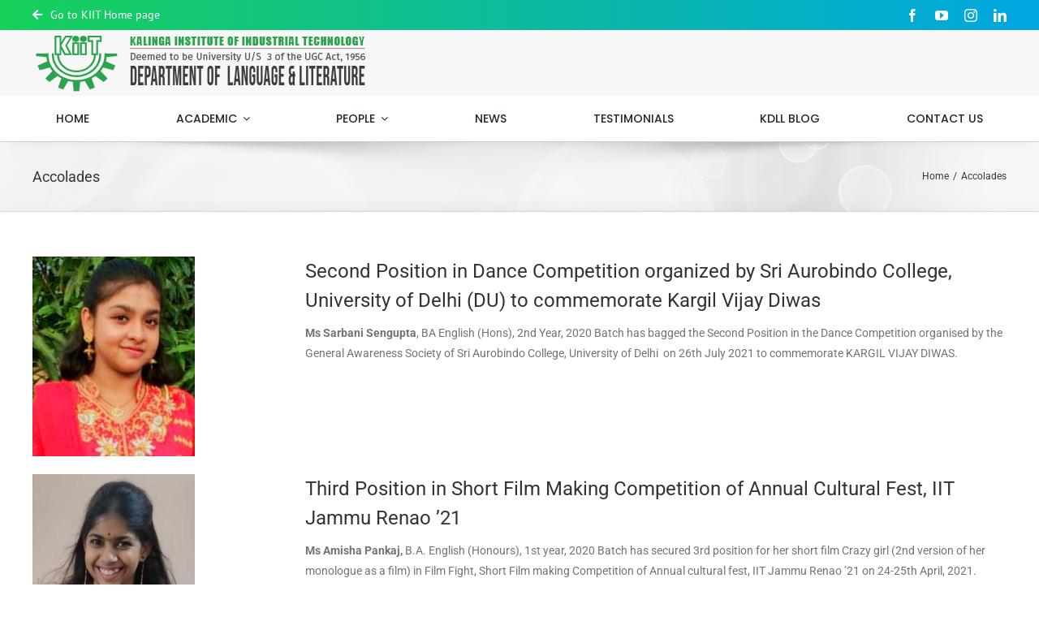

--- FILE ---
content_type: text/css
request_url: https://ksol.kiit.ac.in/wp-content/themes/Avada-Child-Theme/style.css?ver=6.9
body_size: 1062
content:
/*
Theme Name: Avada Child
Description: Child theme for Avada theme
Author: ThemeFusion
Author URI: https://theme-fusion.com
Template: Avada
Version: 1.0.0
Text Domain:  Avada
*/

.simple-grid {
	display: -moz-flex;
    display: -webkit-flex;
    display: flex;
    -moz-flex-flow: row wrap;
    -webkit-flex-flow: row wrap;
    flex-flow: row wrap;
    -moz-justify-content: flex-start;
    -webkit-justify-content: flex-start;
    justify-content: flex-start;
	
}
.simple-grid .column {
    box-sizing: border-box;
    font-size:1.3em;
  width: 100%;
  -moz-flex: 1 0 auto;
  -webkit-flex: 1 0 auto;
  flex: 1 0 auto;
	margin-bottom: 30px;
}

@media (min-width: 640px) {
	.simple-grid.news-columns-1 .column {
		width: 100%;
	}
	.simple-grid .column, .simple-grid.news-columns-2 .column {
		width: 50%;
	}
}
@media (min-width: 992px) {
	.simple-grid .column,
    .simple-grid.news-columns-3 .column,
	.simple-grid.news-columns-5 .column {
		width: 33.33%;
	}
	.simple-grid.news-columns-4 .column, 
	.simple-grid.news-columns-6 .column {
		width: 25%;
	}
}
@media (min-width: 1200px) {
	.simple-grid .column {
		width: 25%;
	}
	.simple-grid.news-columns-5 .column {
		width: 20%;
	}
	.simple-grid.news-columns-6 .column {
		width: 16.66%;
	}
}

.news-columns .column .padding-box {
	margin:15px;
	height: 100%;
    transition: all 300ms;
}
.news-columns .column .padding-box:hover {
    background-color: #FAFAFA;
}
.news-columns .column .padding-box .recent-posts-content{
    padding: 0;
}
.news-columns .column .padding-box h4 {
    font-family: 'Roboto', Arial, Helvetica, sans-serif;
    font-size: 16px;
}
.floated-slideshow-left {
    float:left;
    max-width:25%;
    margin-right: 3%;
}
.layout-thumbnails-on-left .news-columns .column .recent-posts-content {
    padding-left:28%;
}
.layout-thumbnails-on-left .news-columns .column h4, .layout-thumbnails-on-right .news-columns .column h4 {
    font-size:14px;
    margin:10px 0;
}
.layout-thumbnails-on-left .news-columns .column p, .layout-thumbnails-on-right .news-columns .column p {
    margin-bottom: 5px;
}
.floated-slideshow-right {
    float:right;
    max-width:25%;
    margin-left: 3%;
}
.layout-thumbnails-on-right .news-columns .column .recent-posts-content {
    padding-right:28%;
}
.menu-item-more {
position:relative;

}
.menu-item-more > a {
cursor:pointer;
}
.menu-item-more ul.hidden-links {
	position: absolute;
	background: #FFFFFF;
	right: 0;
	top: 100%;
	width: 200px;
	-webkit-box-shadow: 0px 0px 50px 0px rgba(200,200,200,1);
	-moz-box-shadow: 0px 0px 50px 0px rgba(200,200,200,1);
	box-shadow: 0px 0px 50px 0px rgba(200,200,200,1);
}
.menu-item-more ul.hidden-links li {
	display:block !important;
	background: #FFFFFF;
	border-bottom: 1px solid #EEE;
}
#menu-widget-5 .menu-item-more ul.hidden-links li a {
	font-size: 100%;
	padding: 5px;
}
nav.allvisible ul.links > li:nth-last-child(2) a:after, nav.allvisible ul.links > li.menu-item-more {display:none !important;}
.second_mobile {
	position: relative;
	border: 1px solid #EEE; 
}
.second_mobile {
	font-size: 20px;
}
.second_mobile .main-down {
	float:right;
	display:block;
	padding:10px 15px 5px;
	line-height:34px;
	padding-bottom: 0;
}
.second_mobile .title-item {
	display:block;
	padding: 10px 15px 5px;
	padding-bottom: 0;
}
.second_mobile .links {
	top:100%;
	left:0;
	width:100%;
	list-style:none;
	padding:5px 15px;
	margin:0;
	background-color: #FFFFFF;
	overflow:hidden;
	transition: all 300ms;
	max-height: 0;
}
.second_mobile .links li {
	display:block;
	padding: 15px 0;
	border-bottom: 1px solid #EEE;
}
.second_mobile.open .links {
	max-height: 1000px;
	border-top: 1px solid #EEE; 
}
nav.greedy {display:none;}
@media (min-width: 480px) {
	nav.greedy {display:block;}
	.second_mobile {display:none;}
}
.secondarymenu {
	z-index:100;
}

.secondarymenu .nav-comp {
	display:none;
}
.secondarymenu.sticky .nav-comp {
	display:block;
}
.secondarymenu.sticky nav.greedy {
	position:fixed;
}


/* Slider */
.slick-slider
{
    position: relative;

    display: block;
    box-sizing: border-box;

    -webkit-user-select: none;
       -moz-user-select: none;
        -ms-user-select: none;
            user-select: none;

    -webkit-touch-callout: none;
    -khtml-user-select: none;
    -ms-touch-action: pan-y;
        touch-action: pan-y;
    -webkit-tap-highlight-color: transparent;
}

.slick-list
{
    position: relative;

    display: block;
    overflow: hidden;

    margin: 0;
    padding: 0;
}
.slick-list:focus
{
    outline: none;
}
.slick-list.dragging
{
    cursor: pointer;
    cursor: hand;
}

.slick-slider .slick-track,
.slick-slider .slick-list
{
    -webkit-transform: translate3d(0, 0, 0);
       -moz-transform: translate3d(0, 0, 0);
        -ms-transform: translate3d(0, 0, 0);
         -o-transform: translate3d(0, 0, 0);
            transform: translate3d(0, 0, 0);
}

.slick-track
{
    position: relative;
    top: 0;
    left: 0;

    display: block;
    margin-left: auto;
    margin-right: auto;
}
.slick-track:before,
.slick-track:after
{
    display: table;

    content: '';
}
.slick-track:after
{
    clear: both;
}
.slick-loading .slick-track
{
    visibility: hidden;
}

.slick-slide
{
    display: none;
    float: left;

    height: 100%;
    min-height: 1px;
}
[dir='rtl'] .slick-slide
{
    float: right;
}
.slick-slide img
{
    display: block;
}
.slick-slide.slick-loading img
{
    display: none;
}
.slick-slide.dragging img
{
    pointer-events: none;
}
.slick-initialized .slick-slide
{
    display: block;
}
.slick-loading .slick-slide
{
    visibility: hidden;
}
.slick-vertical .slick-slide
{
    display: block;

    height: auto;

    border: 1px solid transparent;
}
.slick-arrow.slick-hidden {
    display: none;
}

.slick_slider .slick-dots {
	margin: 0;
	padding: 0;
	text-align: center;
}
.slick_slider .slick-dots li {
	display: inline-block;
	overflow: hidden;
	text-indent: -1000px;
	width: 50px;
	height: 4px;
	background-color: #DDD;
	margin: 5px;
}
.slick_slider .slick-dots li.slick-active {
	background-color: #333;
}
